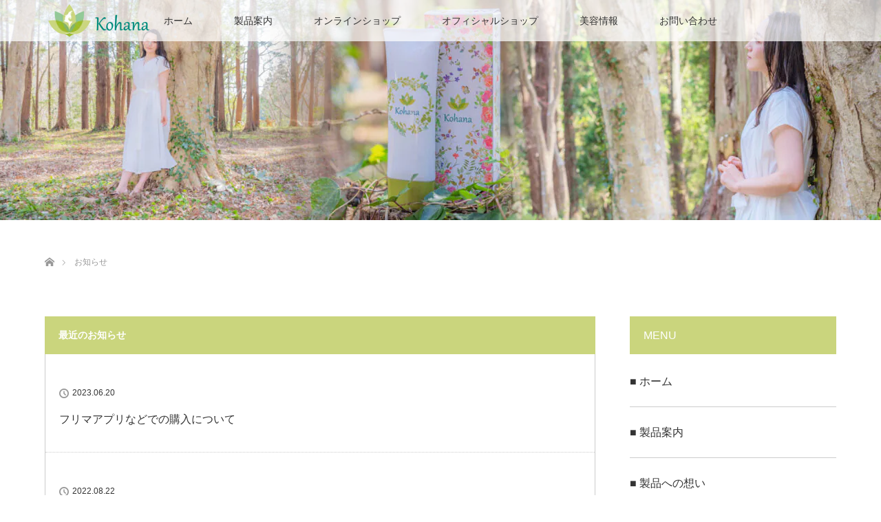

--- FILE ---
content_type: text/html; charset=UTF-8
request_url: https://kohana-cosmetics.jp/news/
body_size: 12630
content:
<!DOCTYPE html>
<html class="pc" dir="ltr" lang="ja" prefix="og: https://ogp.me/ns#">
<head>
<meta name="google-site-verification" content="rmM7eUVEgW_JItNRBh0pUt4bvM51uQbwoVSdC2AaB4U" />
<meta charset="UTF-8">
<!--[if IE]><meta http-equiv="X-UA-Compatible" content="IE=edge"><![endif]-->
<meta name="viewport" content="width=device-width">

<meta name="description" content="高濃度の高級美容成分が35種類配合されたKohana(コハナ) オールインワンジェルクリームは、化粧水・美容液・乳液・クリーム・マスク・化粧下地の6つの役割を担い、美白・艶肌・透明感・しわ・たるみ・保湿・肌再生にアプローチ可能なスキンケア化粧品です。">
<link rel="pingback" href="https://kohana-cosmetics.jp/xmlrpc.php">

		<!-- All in One SEO 4.9.3 - aioseo.com -->
		<title>お知らせ | Kohana(コハナ) オールインワンジェルクリーム│スキンケア化粧品</title>
	<meta name="robots" content="noindex, max-image-preview:large" />
	<meta name="keywords" content="kohana,オールインワン,化粧品,スキンケア,ジェルクリーム,コハナ" />
	<link rel="canonical" href="https://kohana-cosmetics.jp/news/" />
	<meta name="generator" content="All in One SEO (AIOSEO) 4.9.3" />
		<meta property="og:locale" content="ja_JP" />
		<meta property="og:site_name" content="Kohana オールインワンジェルクリーム" />
		<meta property="og:type" content="website" />
		<meta property="og:title" content="お知らせ | Kohana(コハナ) オールインワンジェルクリーム│スキンケア化粧品" />
		<meta property="og:url" content="https://kohana-cosmetics.jp/news/" />
		<meta property="fb:app_id" content="2476525826010877" />
		<meta property="fb:admins" content="113429403696229" />
		<meta property="og:image" content="https://kohana-cosmetics.jp/wp-content/uploads/2021/12/kohana_header_font_20210423.jpg" />
		<meta property="og:image:secure_url" content="https://kohana-cosmetics.jp/wp-content/uploads/2021/12/kohana_header_font_20210423.jpg" />
		<meta name="twitter:card" content="summary_large_image" />
		<meta name="twitter:site" content="@kohana_cosme" />
		<meta name="twitter:title" content="お知らせ | Kohana(コハナ) オールインワンジェルクリーム│スキンケア化粧品" />
		<meta name="twitter:image" content="https://kohana-cosmetics.jp/wp-content/uploads/2021/12/kohana_header_font_20210423.jpg" />
		<script type="application/ld+json" class="aioseo-schema">
			{"@context":"https:\/\/schema.org","@graph":[{"@type":"BreadcrumbList","@id":"https:\/\/kohana-cosmetics.jp\/news\/#breadcrumblist","itemListElement":[{"@type":"ListItem","@id":"https:\/\/kohana-cosmetics.jp#listItem","position":1,"name":"\u30db\u30fc\u30e0","item":"https:\/\/kohana-cosmetics.jp","nextItem":{"@type":"ListItem","@id":"https:\/\/kohana-cosmetics.jp\/news\/#listItem","name":"\u4ee5\u4e0b\u306e\u305f\u3081\u306e\u30a2\u30fc\u30ab\u30a4\u30d6 %"}},{"@type":"ListItem","@id":"https:\/\/kohana-cosmetics.jp\/news\/#listItem","position":2,"name":"\u4ee5\u4e0b\u306e\u305f\u3081\u306e\u30a2\u30fc\u30ab\u30a4\u30d6 %","previousItem":{"@type":"ListItem","@id":"https:\/\/kohana-cosmetics.jp#listItem","name":"\u30db\u30fc\u30e0"}}]},{"@type":"CollectionPage","@id":"https:\/\/kohana-cosmetics.jp\/news\/#collectionpage","url":"https:\/\/kohana-cosmetics.jp\/news\/","name":"\u304a\u77e5\u3089\u305b | Kohana(\u30b3\u30cf\u30ca) \u30aa\u30fc\u30eb\u30a4\u30f3\u30ef\u30f3\u30b8\u30a7\u30eb\u30af\u30ea\u30fc\u30e0\u2502\u30b9\u30ad\u30f3\u30b1\u30a2\u5316\u7ca7\u54c1","inLanguage":"ja","isPartOf":{"@id":"https:\/\/kohana-cosmetics.jp\/#website"},"breadcrumb":{"@id":"https:\/\/kohana-cosmetics.jp\/news\/#breadcrumblist"}},{"@type":"Organization","@id":"https:\/\/kohana-cosmetics.jp\/#organization","name":"Kohana(\u30b3\u30cf\u30ca) \u30aa\u30fc\u30eb\u30a4\u30f3\u30ef\u30f3\u30b8\u30a7\u30eb\u30af\u30ea\u30fc\u30e0\u2502\u30b9\u30ad\u30f3\u30b1\u30a2\u5316\u7ca7\u54c1","description":"\u9ad8\u6fc3\u5ea6\u306e\u9ad8\u7d1a\u7f8e\u5bb9\u6210\u5206\u304c35\u7a2e\u985e\u914d\u5408\u3055\u308c\u305fKohana(\u30b3\u30cf\u30ca) \u30aa\u30fc\u30eb\u30a4\u30f3\u30ef\u30f3\u30b8\u30a7\u30eb\u30af\u30ea\u30fc\u30e0\u306f\u3001\u5316\u7ca7\u6c34\u30fb\u7f8e\u5bb9\u6db2\u30fb\u4e73\u6db2\u30fb\u30af\u30ea\u30fc\u30e0\u30fb\u30de\u30b9\u30af\u30fb\u5316\u7ca7\u4e0b\u5730\u306e6\u3064\u306e\u5f79\u5272\u3092\u62c5\u3044\u3001\u7f8e\u767d\u30fb\u8276\u808c\u30fb\u900f\u660e\u611f\u30fb\u3057\u308f\u30fb\u305f\u308b\u307f\u30fb\u4fdd\u6e7f\u30fb\u808c\u518d\u751f\u306b\u30a2\u30d7\u30ed\u30fc\u30c1\u53ef\u80fd\u306a\u30b9\u30ad\u30f3\u30b1\u30a2\u5316\u7ca7\u54c1\u3067\u3059\u3002","url":"https:\/\/kohana-cosmetics.jp\/","sameAs":["https:\/\/www.facebook.com\/kohana.cosmetics\/","https:\/\/twitter.com\/kohana_cosme"]},{"@type":"WebSite","@id":"https:\/\/kohana-cosmetics.jp\/#website","url":"https:\/\/kohana-cosmetics.jp\/","name":"Kohana(\u30b3\u30cf\u30ca) \u30aa\u30fc\u30eb\u30a4\u30f3\u30ef\u30f3\u30b8\u30a7\u30eb\u30af\u30ea\u30fc\u30e0\u2502\u30b9\u30ad\u30f3\u30b1\u30a2\u5316\u7ca7\u54c1","description":"\u9ad8\u6fc3\u5ea6\u306e\u9ad8\u7d1a\u7f8e\u5bb9\u6210\u5206\u304c35\u7a2e\u985e\u914d\u5408\u3055\u308c\u305fKohana(\u30b3\u30cf\u30ca) \u30aa\u30fc\u30eb\u30a4\u30f3\u30ef\u30f3\u30b8\u30a7\u30eb\u30af\u30ea\u30fc\u30e0\u306f\u3001\u5316\u7ca7\u6c34\u30fb\u7f8e\u5bb9\u6db2\u30fb\u4e73\u6db2\u30fb\u30af\u30ea\u30fc\u30e0\u30fb\u30de\u30b9\u30af\u30fb\u5316\u7ca7\u4e0b\u5730\u306e6\u3064\u306e\u5f79\u5272\u3092\u62c5\u3044\u3001\u7f8e\u767d\u30fb\u8276\u808c\u30fb\u900f\u660e\u611f\u30fb\u3057\u308f\u30fb\u305f\u308b\u307f\u30fb\u4fdd\u6e7f\u30fb\u808c\u518d\u751f\u306b\u30a2\u30d7\u30ed\u30fc\u30c1\u53ef\u80fd\u306a\u30b9\u30ad\u30f3\u30b1\u30a2\u5316\u7ca7\u54c1\u3067\u3059\u3002","inLanguage":"ja","publisher":{"@id":"https:\/\/kohana-cosmetics.jp\/#organization"}}]}
		</script>
		<!-- All in One SEO -->

<link rel='dns-prefetch' href='//yubinbango.github.io' />
<link rel="alternate" type="application/rss+xml" title="Kohana(コハナ) オールインワンジェルクリーム│スキンケア化粧品 &raquo; フィード" href="https://kohana-cosmetics.jp/feed/" />
<link rel="alternate" type="application/rss+xml" title="Kohana(コハナ) オールインワンジェルクリーム│スキンケア化粧品 &raquo; コメントフィード" href="https://kohana-cosmetics.jp/comments/feed/" />
<link rel="alternate" type="application/rss+xml" title="Kohana(コハナ) オールインワンジェルクリーム│スキンケア化粧品 &raquo; お知らせ フィード" href="https://kohana-cosmetics.jp/news/feed/" />



<link rel='stylesheet' id='style-css'  href='https://kohana-cosmetics.jp/wp-content/themes/lotus_tcd039_child/style.css?ver=3.1' type='text/css' media='all' />
<link rel='stylesheet' id='wp-block-library-css'  href='https://kohana-cosmetics.jp/wp-includes/css/dist/block-library/style.min.css?ver=5.9.2' type='text/css' media='all' />
<link rel='stylesheet' id='aioseo/css/src/vue/standalone/blocks/table-of-contents/global.scss-css'  href='https://kohana-cosmetics.jp/wp-content/plugins/all-in-one-seo-pack/dist/Lite/assets/css/table-of-contents/global.e90f6d47.css?ver=4.9.3' type='text/css' media='all' />
<style id='global-styles-inline-css' type='text/css'>
body{--wp--preset--color--black: #000000;--wp--preset--color--cyan-bluish-gray: #abb8c3;--wp--preset--color--white: #ffffff;--wp--preset--color--pale-pink: #f78da7;--wp--preset--color--vivid-red: #cf2e2e;--wp--preset--color--luminous-vivid-orange: #ff6900;--wp--preset--color--luminous-vivid-amber: #fcb900;--wp--preset--color--light-green-cyan: #7bdcb5;--wp--preset--color--vivid-green-cyan: #00d084;--wp--preset--color--pale-cyan-blue: #8ed1fc;--wp--preset--color--vivid-cyan-blue: #0693e3;--wp--preset--color--vivid-purple: #9b51e0;--wp--preset--gradient--vivid-cyan-blue-to-vivid-purple: linear-gradient(135deg,rgba(6,147,227,1) 0%,rgb(155,81,224) 100%);--wp--preset--gradient--light-green-cyan-to-vivid-green-cyan: linear-gradient(135deg,rgb(122,220,180) 0%,rgb(0,208,130) 100%);--wp--preset--gradient--luminous-vivid-amber-to-luminous-vivid-orange: linear-gradient(135deg,rgba(252,185,0,1) 0%,rgba(255,105,0,1) 100%);--wp--preset--gradient--luminous-vivid-orange-to-vivid-red: linear-gradient(135deg,rgba(255,105,0,1) 0%,rgb(207,46,46) 100%);--wp--preset--gradient--very-light-gray-to-cyan-bluish-gray: linear-gradient(135deg,rgb(238,238,238) 0%,rgb(169,184,195) 100%);--wp--preset--gradient--cool-to-warm-spectrum: linear-gradient(135deg,rgb(74,234,220) 0%,rgb(151,120,209) 20%,rgb(207,42,186) 40%,rgb(238,44,130) 60%,rgb(251,105,98) 80%,rgb(254,248,76) 100%);--wp--preset--gradient--blush-light-purple: linear-gradient(135deg,rgb(255,206,236) 0%,rgb(152,150,240) 100%);--wp--preset--gradient--blush-bordeaux: linear-gradient(135deg,rgb(254,205,165) 0%,rgb(254,45,45) 50%,rgb(107,0,62) 100%);--wp--preset--gradient--luminous-dusk: linear-gradient(135deg,rgb(255,203,112) 0%,rgb(199,81,192) 50%,rgb(65,88,208) 100%);--wp--preset--gradient--pale-ocean: linear-gradient(135deg,rgb(255,245,203) 0%,rgb(182,227,212) 50%,rgb(51,167,181) 100%);--wp--preset--gradient--electric-grass: linear-gradient(135deg,rgb(202,248,128) 0%,rgb(113,206,126) 100%);--wp--preset--gradient--midnight: linear-gradient(135deg,rgb(2,3,129) 0%,rgb(40,116,252) 100%);--wp--preset--duotone--dark-grayscale: url('#wp-duotone-dark-grayscale');--wp--preset--duotone--grayscale: url('#wp-duotone-grayscale');--wp--preset--duotone--purple-yellow: url('#wp-duotone-purple-yellow');--wp--preset--duotone--blue-red: url('#wp-duotone-blue-red');--wp--preset--duotone--midnight: url('#wp-duotone-midnight');--wp--preset--duotone--magenta-yellow: url('#wp-duotone-magenta-yellow');--wp--preset--duotone--purple-green: url('#wp-duotone-purple-green');--wp--preset--duotone--blue-orange: url('#wp-duotone-blue-orange');--wp--preset--font-size--small: 13px;--wp--preset--font-size--medium: 20px;--wp--preset--font-size--large: 36px;--wp--preset--font-size--x-large: 42px;}.has-black-color{color: var(--wp--preset--color--black) !important;}.has-cyan-bluish-gray-color{color: var(--wp--preset--color--cyan-bluish-gray) !important;}.has-white-color{color: var(--wp--preset--color--white) !important;}.has-pale-pink-color{color: var(--wp--preset--color--pale-pink) !important;}.has-vivid-red-color{color: var(--wp--preset--color--vivid-red) !important;}.has-luminous-vivid-orange-color{color: var(--wp--preset--color--luminous-vivid-orange) !important;}.has-luminous-vivid-amber-color{color: var(--wp--preset--color--luminous-vivid-amber) !important;}.has-light-green-cyan-color{color: var(--wp--preset--color--light-green-cyan) !important;}.has-vivid-green-cyan-color{color: var(--wp--preset--color--vivid-green-cyan) !important;}.has-pale-cyan-blue-color{color: var(--wp--preset--color--pale-cyan-blue) !important;}.has-vivid-cyan-blue-color{color: var(--wp--preset--color--vivid-cyan-blue) !important;}.has-vivid-purple-color{color: var(--wp--preset--color--vivid-purple) !important;}.has-black-background-color{background-color: var(--wp--preset--color--black) !important;}.has-cyan-bluish-gray-background-color{background-color: var(--wp--preset--color--cyan-bluish-gray) !important;}.has-white-background-color{background-color: var(--wp--preset--color--white) !important;}.has-pale-pink-background-color{background-color: var(--wp--preset--color--pale-pink) !important;}.has-vivid-red-background-color{background-color: var(--wp--preset--color--vivid-red) !important;}.has-luminous-vivid-orange-background-color{background-color: var(--wp--preset--color--luminous-vivid-orange) !important;}.has-luminous-vivid-amber-background-color{background-color: var(--wp--preset--color--luminous-vivid-amber) !important;}.has-light-green-cyan-background-color{background-color: var(--wp--preset--color--light-green-cyan) !important;}.has-vivid-green-cyan-background-color{background-color: var(--wp--preset--color--vivid-green-cyan) !important;}.has-pale-cyan-blue-background-color{background-color: var(--wp--preset--color--pale-cyan-blue) !important;}.has-vivid-cyan-blue-background-color{background-color: var(--wp--preset--color--vivid-cyan-blue) !important;}.has-vivid-purple-background-color{background-color: var(--wp--preset--color--vivid-purple) !important;}.has-black-border-color{border-color: var(--wp--preset--color--black) !important;}.has-cyan-bluish-gray-border-color{border-color: var(--wp--preset--color--cyan-bluish-gray) !important;}.has-white-border-color{border-color: var(--wp--preset--color--white) !important;}.has-pale-pink-border-color{border-color: var(--wp--preset--color--pale-pink) !important;}.has-vivid-red-border-color{border-color: var(--wp--preset--color--vivid-red) !important;}.has-luminous-vivid-orange-border-color{border-color: var(--wp--preset--color--luminous-vivid-orange) !important;}.has-luminous-vivid-amber-border-color{border-color: var(--wp--preset--color--luminous-vivid-amber) !important;}.has-light-green-cyan-border-color{border-color: var(--wp--preset--color--light-green-cyan) !important;}.has-vivid-green-cyan-border-color{border-color: var(--wp--preset--color--vivid-green-cyan) !important;}.has-pale-cyan-blue-border-color{border-color: var(--wp--preset--color--pale-cyan-blue) !important;}.has-vivid-cyan-blue-border-color{border-color: var(--wp--preset--color--vivid-cyan-blue) !important;}.has-vivid-purple-border-color{border-color: var(--wp--preset--color--vivid-purple) !important;}.has-vivid-cyan-blue-to-vivid-purple-gradient-background{background: var(--wp--preset--gradient--vivid-cyan-blue-to-vivid-purple) !important;}.has-light-green-cyan-to-vivid-green-cyan-gradient-background{background: var(--wp--preset--gradient--light-green-cyan-to-vivid-green-cyan) !important;}.has-luminous-vivid-amber-to-luminous-vivid-orange-gradient-background{background: var(--wp--preset--gradient--luminous-vivid-amber-to-luminous-vivid-orange) !important;}.has-luminous-vivid-orange-to-vivid-red-gradient-background{background: var(--wp--preset--gradient--luminous-vivid-orange-to-vivid-red) !important;}.has-very-light-gray-to-cyan-bluish-gray-gradient-background{background: var(--wp--preset--gradient--very-light-gray-to-cyan-bluish-gray) !important;}.has-cool-to-warm-spectrum-gradient-background{background: var(--wp--preset--gradient--cool-to-warm-spectrum) !important;}.has-blush-light-purple-gradient-background{background: var(--wp--preset--gradient--blush-light-purple) !important;}.has-blush-bordeaux-gradient-background{background: var(--wp--preset--gradient--blush-bordeaux) !important;}.has-luminous-dusk-gradient-background{background: var(--wp--preset--gradient--luminous-dusk) !important;}.has-pale-ocean-gradient-background{background: var(--wp--preset--gradient--pale-ocean) !important;}.has-electric-grass-gradient-background{background: var(--wp--preset--gradient--electric-grass) !important;}.has-midnight-gradient-background{background: var(--wp--preset--gradient--midnight) !important;}.has-small-font-size{font-size: var(--wp--preset--font-size--small) !important;}.has-medium-font-size{font-size: var(--wp--preset--font-size--medium) !important;}.has-large-font-size{font-size: var(--wp--preset--font-size--large) !important;}.has-x-large-font-size{font-size: var(--wp--preset--font-size--x-large) !important;}
</style>
<link rel='stylesheet' id='wp-faq-public-style-css'  href='https://kohana-cosmetics.jp/wp-content/plugins/sp-faq/assets/css/wp-faq-public.css?ver=3.9.4' type='text/css' media='all' />
<link rel='stylesheet' id='toc-screen-css'  href='https://kohana-cosmetics.jp/wp-content/plugins/table-of-contents-plus/screen.min.css?ver=2411.1' type='text/css' media='all' />
<style id='toc-screen-inline-css' type='text/css'>
div#toc_container ul li {font-size: 100%;}
</style>
<link rel='stylesheet' id='chld_thm_cfg_parent-css' href='https://kohana-cosmetics.jp/wp-content/cache/asset-cleanup/one/css/item/lotus_tcd039__style-css-v8bc2e447ad0128d8ae2e79cb206828ca01a98cef.css' type='text/css' media='all' />
<style>:root {
  --tcd-font-type1: Arial,"Hiragino Sans","Yu Gothic Medium","Meiryo",sans-serif;
  --tcd-font-type2: "Times New Roman",Times,"Yu Mincho","游明朝","游明朝体","Hiragino Mincho Pro",serif;
  --tcd-font-type3: Palatino,"Yu Kyokasho","游教科書体","UD デジタル 教科書体 N","游明朝","游明朝体","Hiragino Mincho Pro","Meiryo",serif;
  --tcd-font-type-logo: "Noto Sans JP",sans-serif;
}</style>
<script type='text/javascript' src='https://kohana-cosmetics.jp/wp-includes/js/jquery/jquery.min.js?ver=3.6.0' id='jquery-core-js'></script>
<script type='text/javascript' src='https://kohana-cosmetics.jp/wp-includes/js/jquery/jquery-migrate.min.js?ver=3.3.2' id='jquery-migrate-js'></script>
<link rel="https://api.w.org/" href="https://kohana-cosmetics.jp/wp-json/" /><!-- Favicon Rotator -->
<link rel="shortcut icon" href="https://kohana-cosmetics.jp/wp-content/uploads/2020/03/favicon-16x16.png" />
<link rel="apple-touch-icon-precomposed" href="https://kohana-cosmetics.jp/wp-content/uploads/2020/03/favicon.png" />
<!-- End Favicon Rotator -->

<link rel="stylesheet" href="https://kohana-cosmetics.jp/wp-content/themes/lotus_tcd039/css/design-plus.css?ver=3.1">
<link rel="stylesheet" media="screen and (max-width:770px)" href="https://kohana-cosmetics.jp/wp-content/themes/lotus_tcd039/responsive.css?ver=3.1">
<link rel="stylesheet" href="https://kohana-cosmetics.jp/wp-content/cache/asset-cleanup/one/css/item/lotus_tcd039__css__footer-bar-css-v7fe4aac6633e85b6c856d04c93b4200d1cb77629.css">

<script src="https://kohana-cosmetics.jp/wp-content/themes/lotus_tcd039/js/jquery.easing.1.3.js?ver=3.1"></script>
<script src="https://kohana-cosmetics.jp/wp-content/themes/lotus_tcd039/js/jscript.js?ver=3.1"></script>
<script src="https://kohana-cosmetics.jp/wp-content/themes/lotus_tcd039/js/functions.js?ver=3.1"></script>
<script src="https://kohana-cosmetics.jp/wp-content/themes/lotus_tcd039/js/comment.js?ver=3.1"></script>
<script src="https://kohana-cosmetics.jp/wp-content/themes/lotus_tcd039/js/header_fix.js?ver=3.1"></script>

<style type="text/css">
body, input, textarea { font-family: var(--tcd-font-type1); }
.rich_font { font-family: var(--tcd-font-type2); }
.rich_font_logo { font-family: var(--tcd-font-type-logo); font-weight: bold !important;}

body { font-size:15px; }

.pc #header .logo { font-size:21px; }
.mobile #header .logo { font-size:18px; }
.pc #header .desc { font-size:12px; }
#footer_logo .logo { font-size:40px; }
#footer_logo .desc { font-size:12px; }
.pc #header #logo_text_fixed .logo { font-size:21px; }

.index_box_list .image img, #index_blog_list li .image img, #related_post li a.image img, .styled_post_list1 .image img, #recent_news .image img{
  -webkit-transition: all 0.35s ease-in-out; -moz-transition: all 0.35s ease-in-out; transition: all 0.35s ease-in-out;
  -webkit-transform: scale(1); -moz-transform: scale(1); -ms-transform: scale(1); -o-transform: scale(1); transform: scale(1);
  -webkit-backface-visibility:hidden; backface-visibility:hidden;
}
.index_box_list .image a:hover img, #index_blog_list li .image:hover img, #related_post li a.image:hover img, .styled_post_list1 .image:hover img, #recent_news .image:hover img{
 -webkit-transform: scale(1.2); -moz-transform: scale(1.2); -ms-transform: scale(1.2); -o-transform: scale(1.2); transform: scale(1.2);
}

.pc .home #header_top{ background:rgba(255,255,255,1) }
.pc .home #global_menu{ background:rgba(255,255,255,0.7) }
.pc .header_fix #header{ background:rgba(255,255,255,1) }
	.pc .not_home #header{ background:rgba(255,255,255,0.7) }
.pc .not_home.header_fix2 #header{ background:rgba(255,255,255,1) }
.pc #global_menu > ul > li > a{ color:#333333; }

.pc #index_content2 .catchphrase .headline { font-size:34px; }
.pc #index_content2 .catchphrase .desc { font-size:15px; }


.post_content a:not(.q_button), .pc #global_menu > ul > li.active > a, .pc #global_menu li.current-menu-item > a, .pc #global_menu > ul > li > a:hover, #header_logo .logo a:hover, #bread_crumb li.home a:hover:before, #bread_crumb li a:hover,
 .footer_menu li:first-child a, .footer_menu li:only-child a, #previous_next_post a:hover, .color_headline
  { color:#9CBB2B; }

.post_content a:hover:not(.q_button) { color:#cedd95; }
a:hover{ color:#9CBB2B; }

.pc #global_menu ul ul a, #return_top a, .next_page_link a:hover, .page_navi a:hover, .collapse_category_list li a:hover .count, .index_archive_link a:hover, .slick-arrow:hover, #header_logo_index .link:hover,
 #previous_next_page a:hover, .page_navi p.back a:hover, .collapse_category_list li a:hover .count, .mobile #global_menu li a:hover,
  #wp-calendar td a:hover, #wp-calendar #prev a:hover, #wp-calendar #next a:hover, .widget_search #search-btn input:hover, .widget_search #searchsubmit:hover, .side_widget.google_search #searchsubmit:hover,
   #submit_comment:hover, #comment_header ul li a:hover, #comment_header ul li.comment_switch_active a, #comment_header #comment_closed p, #post_pagination a:hover, #post_pagination p, a.menu_button:hover, .mobile .footer_menu a:hover, .mobile #footer_menu_bottom li a:hover
    { background-color:#9CBB2B; }

.pc #global_menu ul ul a:hover, #return_top a:hover
 { background-color:#93C896; }

.side_headline, #footer_address, #recent_news .headline, .page_navi span.current
 { background-color:#CAD57D; }

#index_content1_top
 { background-color:#CAD57D; }

#comment_textarea textarea:focus, #guest_info input:focus, #comment_header ul li a:hover, #comment_header ul li.comment_switch_active a, #comment_header #comment_closed p
 { border-color:#9CBB2B; }

#comment_header ul li.comment_switch_active a:after, #comment_header #comment_closed p:after
 { border-color:#9CBB2B transparent transparent transparent; }

.collapse_category_list li a:before
 { border-color: transparent transparent transparent #9CBB2B; }


  #site_loader_spinner { border:4px solid rgba(156,187,43,0.2); border-top-color:#9CBB2B; }


</style>


<script type="text/javascript">
jQuery(document).ready(function($){
  $('a')
    .not('a[href*="#"], a[href^="tel"], [href^="javascript:void(0);"], a[target="_blank"]')
    .on('click', function(e){
      // ⌘キー、Ctrlキー、Shiftキー、ホイールクリックはデフォルト動作を許可
      if (e.metaKey || e.ctrlKey || e.shiftKey || e.which === 2) {
        return;
      }

      var pass = $(this).attr("href");
      $('body').fadeOut();
      setTimeout(function(){
        location.href = pass;
      }, 300);
      return false;
    });
});
</script>


		<style type="text/css" id="wp-custom-css">
			/* FAQ タイトルフォントサイズ */
.faq-title h4 {
    font-size: 16px !important;
}

/* マウスオーバー画像リンク明るく */
a:hover img{
opacity:0.8;
filter:alpha(opacity=80);
-ms-filter: "alpha( opacity=80 )";
}

@media screen and (max-width:782px) {
	#index_news_headline_top { 
		font-size:19px !important; 
	}
	#index_blog_headline { 
		font-size:19px !important; 
	}
	
}
.footer_menu li:first-child a, .footer_menu li:only-child a{
		font-size: 12px !important;
}
@media screen and (min-width:782px) {
	.footer_menu{
		width:16%;
	}
}
/* お問い合わせフォームカスタマイズ */
input[type="text"],
input[type="password"],
input[type="datetime"],
input[type="date"],
input[type="month"],
input[type="time"],
input[type="week"],
input[type="number"],
input[type="email"],
input[type="url"],
input[type="search"],
input[type="tel"],
input[type="color"],
select,
textarea,
.field {
  display: block;
  width: 100%;
  height: 45px;
  margin-bottom: 0;
  padding: 0 12px;
  border: 0;
  border-radius: 3px;
  background-color: #eff1f5;
  box-shadow: none;
  color: #5c6b80;
  font-size: 1em;
  vertical-align: middle;
  line-height: 45px;
  transition: background-color 0.24s ease-in-out;
}
textarea {
  max-width: 100%;
  min-height: 120px;
  line-height: 1.5em;
  padding: 0.5em;
  overflow: auto;
}
@media(max-width:500px) {
    .inquiry td,
    .inquiry th {
        display: block !important;
        width: 100% !important;
        border-top: none !important;
        -webkit-box-sizing: border-box !important;
        -moz-box-sizing: border-box !important;
        box-sizing: border-box !important
    }
    .inquiry tr:first-child th {
        border-top: 1px solid #d7d7d7 !important
    }
    .inquiry .any,
    .inquiry .haveto {
        font-size: 10px
    }
}
.inquiry th {
    text-align: left;
    font-size: 14px;
    color: #444;
    padding-right: 5px;
    width: 30%;
    background: #f7f7f7;
    border: solid 1px #d7d7d7
}
.inquiry td {
    font-size: 13px;
    border: solid 1px #d7d7d7
}
.entry-content .inquiry tr,
.entry-content table {
    border: solid 1px #d7d7d7
}
.haveto {
    font-size: 7px;
    padding: 5px;
    background: #ff9393;
    color: #fff;
    border-radius: 2px;
    margin-right: 5px;
    position: relative;
    bottom: 1px
}
.any {
    font-size: 7px;
    padding: 5px;
    background: #93c9ff;
    color: #fff;
    border-radius: 2px;
    margin-right: 5px;
    position: relative;
    bottom: 1px
}
.verticallist .wpcf7-list-item {
    display: block
}
#formbtn {
    display: block;
    padding: 15px;
    width: 350px;
    background: #ffaa56;
    color: #fff;
    font-size: 18px;
    font-weight: 700;
    border-radius: 2px;
    margin: 25px auto 0
}
#formbtn:hover {
    background: #fff;
    color: #ffaa56;
    border: 2px solid #ffaa56
}
th {
    font-weight: 700;
    text-transform: uppercase;
    padding: 13px
}
td {
    border-top: 1px solid #ededed;
    padding: 12px
}
input,
select,
textarea {
    border: 1px solid #dfdfdf;
    letter-spacing: 1px;
    margin: 0;
    max-width: 100%;
    resize: none
}

/* テーブル */
.tableSample {
width: 100%;
border-collapse: collapse;
}

.tableSample th,td {
padding: 10px 15px;
border: 1px solid #ddd;
}

.tableSample th {
background: #f4f4f4;
width: 15%;
text-align: left;
}

@media only screen and (max-width:479px) {
.tableSample th,td {
width: auto;
display: block;
border-top: none;
}
.tableSample tr:first-child {
border-top: 1px solid #d5d5d5;
}
}		</style>
		<noscript><style id="rocket-lazyload-nojs-css">.rll-youtube-player, [data-lazy-src]{display:none !important;}</style></noscript><script  type='text/javascript' id="wpacu-preload-async-css-fallback">
/*! LoadCSS. [c]2020 Filament Group, Inc. MIT License */
/* This file is meant as a standalone workflow for
- testing support for link[rel=preload]
- enabling async CSS loading in browsers that do not support rel=preload
- applying rel preload css once loaded, whether supported or not.
*/
(function(w){"use strict";var wpacuLoadCSS=function(href,before,media,attributes){var doc=w.document;var ss=doc.createElement('link');var ref;if(before){ref=before}else{var refs=(doc.body||doc.getElementsByTagName('head')[0]).childNodes;ref=refs[refs.length-1]}
var sheets=doc.styleSheets;if(attributes){for(var attributeName in attributes){if(attributes.hasOwnProperty(attributeName)){ss.setAttribute(attributeName,attributes[attributeName])}}}
ss.rel="stylesheet";ss.href=href;ss.media="only x";function ready(cb){if(doc.body){return cb()}
setTimeout(function(){ready(cb)})}
ready(function(){ref.parentNode.insertBefore(ss,(before?ref:ref.nextSibling))});var onwpaculoadcssdefined=function(cb){var resolvedHref=ss.href;var i=sheets.length;while(i--){if(sheets[i].href===resolvedHref){return cb()}}
setTimeout(function(){onwpaculoadcssdefined(cb)})};function wpacuLoadCB(){if(ss.addEventListener){ss.removeEventListener("load",wpacuLoadCB)}
ss.media=media||"all"}
if(ss.addEventListener){ss.addEventListener("load",wpacuLoadCB)}
ss.onwpaculoadcssdefined=onwpaculoadcssdefined;onwpaculoadcssdefined(wpacuLoadCB);return ss};if(typeof exports!=="undefined"){exports.wpacuLoadCSS=wpacuLoadCSS}else{w.wpacuLoadCSS=wpacuLoadCSS}}(typeof global!=="undefined"?global:this))
</script></head>
<body id="body" class="archive post-type-archive post-type-archive-news wp-embed-responsive mobile_header_fix not_home fix_top">

<div id="site_loader_overlay">
 <div id="site_loader_spinner"></div>
</div>

 <div id="header">
  <div id="header_top">
   <div id="header_logo">
    <div id="logo_image">
 <div class="logo">
  <a href="https://kohana-cosmetics.jp/" title="Kohana(コハナ) オールインワンジェルクリーム│スキンケア化粧品" data-label="Kohana(コハナ) オールインワンジェルクリーム│スキンケア化粧品"><img class="h_logo" src="data:image/svg+xml,%3Csvg%20xmlns='http://www.w3.org/2000/svg'%20viewBox='0%200%200%200'%3E%3C/svg%3E" alt="Kohana(コハナ) オールインワンジェルクリーム│スキンケア化粧品" title="Kohana(コハナ) オールインワンジェルクリーム│スキンケア化粧品" data-lazy-src="https://kohana-cosmetics.jp/wp-content/uploads/2020/03/logo-tate.png?1769900923" /><noscript><img class="h_logo" src="https://kohana-cosmetics.jp/wp-content/uploads/2020/03/logo-tate.png?1769900923" alt="Kohana(コハナ) オールインワンジェルクリーム│スキンケア化粧品" title="Kohana(コハナ) オールインワンジェルクリーム│スキンケア化粧品" /></noscript></a>
 </div>
</div>
   </div>
  </div><!-- END #header_top -->
    <div id="header_bottom">
   <a href="#" class="menu_button"><span>menu</span></a>
   <div id="logo_image_fixed">
 <p class="logo"><a href="https://kohana-cosmetics.jp/" title="Kohana(コハナ) オールインワンジェルクリーム│スキンケア化粧品"><img class="s_logo" src="data:image/svg+xml,%3Csvg%20xmlns='http://www.w3.org/2000/svg'%20viewBox='0%200%200%200'%3E%3C/svg%3E" alt="Kohana(コハナ) オールインワンジェルクリーム│スキンケア化粧品" title="Kohana(コハナ) オールインワンジェルクリーム│スキンケア化粧品" data-lazy-src="https://kohana-cosmetics.jp/wp-content/uploads/2020/03/logo-yoko.png?1769900923" /><noscript><img class="s_logo" src="https://kohana-cosmetics.jp/wp-content/uploads/2020/03/logo-yoko.png?1769900923" alt="Kohana(コハナ) オールインワンジェルクリーム│スキンケア化粧品" title="Kohana(コハナ) オールインワンジェルクリーム│スキンケア化粧品" /></noscript></a></p>
</div>
   <div id="global_menu">
    <ul id="menu-%e3%82%b0%e3%83%ad%e3%83%bc%e3%83%90%e3%83%ab%e3%83%a1%e3%83%8b%e3%83%a5%e3%83%bc" class="menu"><li id="menu-item-56" class="menu-item menu-item-type-custom menu-item-object-custom menu-item-home menu-item-56"><a href="https://kohana-cosmetics.jp/">ホーム</a></li>
<li id="menu-item-57" class="menu-item menu-item-type-post_type menu-item-object-page menu-item-has-children menu-item-57"><a href="https://kohana-cosmetics.jp/product/">製品案内</a>
<ul class="sub-menu">
	<li id="menu-item-204" class="menu-item menu-item-type-post_type menu-item-object-page menu-item-204"><a href="https://kohana-cosmetics.jp/message/">製品への想い</a></li>
	<li id="menu-item-519" class="menu-item menu-item-type-post_type menu-item-object-page menu-item-519"><a href="https://kohana-cosmetics.jp/instructions/">正しい製品のご使用方法</a></li>
	<li id="menu-item-64" class="menu-item menu-item-type-post_type menu-item-object-page menu-item-64"><a href="https://kohana-cosmetics.jp/company/">企業情報</a></li>
</ul>
</li>
<li id="menu-item-59" class="menu-item menu-item-type-post_type menu-item-object-page menu-item-has-children menu-item-59"><a target="_blank" rel="noopener" href="https://kohana-cosmetics.jp/onlineshop/">オンラインショップ</a>
<ul class="sub-menu">
	<li id="menu-item-502" class="menu-item menu-item-type-post_type menu-item-object-page menu-item-502"><a href="https://kohana-cosmetics.jp/guide/">ご利用ガイド</a></li>
	<li id="menu-item-121" class="menu-item menu-item-type-post_type menu-item-object-page menu-item-121"><a href="https://kohana-cosmetics.jp/tokushoho/">特定商取引法に関する表記</a></li>
</ul>
</li>
<li id="menu-item-58" class="menu-item menu-item-type-post_type menu-item-object-page menu-item-has-children menu-item-58"><a href="https://kohana-cosmetics.jp/officialshop/">オフィシャルショップ</a>
<ul class="sub-menu">
	<li id="menu-item-263" class="menu-item menu-item-type-post_type menu-item-object-page menu-item-263"><a href="https://kohana-cosmetics.jp/recruitment/">販売パートナー募集のご案内</a></li>
</ul>
</li>
<li id="menu-item-266" class="menu-item menu-item-type-post_type menu-item-object-page current_page_parent menu-item-266"><a href="https://kohana-cosmetics.jp/beauty-information/">美容情報</a></li>
<li id="menu-item-55" class="menu-item menu-item-type-post_type menu-item-object-page menu-item-has-children menu-item-55"><a href="https://kohana-cosmetics.jp/contact/">お問い合わせ</a>
<ul class="sub-menu">
	<li id="menu-item-543" class="menu-item menu-item-type-post_type menu-item-object-page menu-item-543"><a href="https://kohana-cosmetics.jp/faq/">よくあるご質問</a></li>
	<li id="menu-item-157" class="menu-item menu-item-type-post_type menu-item-object-page menu-item-157"><a href="https://kohana-cosmetics.jp/terms/">ご利用規約</a></li>
	<li id="menu-item-141" class="menu-item menu-item-type-post_type menu-item-object-page menu-item-141"><a href="https://kohana-cosmetics.jp/privacy-policy/">プライバシーポリシー</a></li>
	<li id="menu-item-65" class="menu-item menu-item-type-post_type menu-item-object-page menu-item-65"><a href="https://kohana-cosmetics.jp/sitemap/">サイトマップ</a></li>
</ul>
</li>
</ul>   </div>
  </div><!-- END #header_bottom -->
   </div><!-- END #header -->






<div id="main_contents" class="clearfix"><div id="header_image">
 <div class="image"><img src="data:image/svg+xml,%3Csvg%20xmlns='http://www.w3.org/2000/svg'%20viewBox='0%200%200%200'%3E%3C/svg%3E" title="" alt="" data-lazy-src="https://kohana-cosmetics.jp/wp-content/uploads/2021/04/1280_320_2bai_2-1280x320.jpg" /><noscript><img src="https://kohana-cosmetics.jp/wp-content/uploads/2021/04/1280_320_2bai_2-1280x320.jpg" title="" alt="" /></noscript></div>
 <div class="caption" style="text-shadow:6px 6px 6px #4B4B4B; color:#FFFFFF; ">
  <h1 class="title rich_font" style="font-size:40px;">お知らせ</h1>
 </div>
</div>

<div id="bread_crumb">

<ul class="clearfix" itemscope itemtype="https://schema.org/BreadcrumbList">
 <li itemprop="itemListElement" itemscope itemtype="https://schema.org/ListItem" class="home"><a itemprop="item" href="https://kohana-cosmetics.jp/"><span itemprop="name">ホーム</span></a><meta itemprop="position" content="1" /></li>

 <li itemprop="itemListElement" itemscope itemtype="https://schema.org/ListItem" class="last"><span itemprop="name">お知らせ</span><meta itemprop="position" content="2" /></li>

</ul>
</div>

<div id="main_col" class="clearfix">

<div id="left_col">

  <div id="recent_news">
  <h2 class="headline"><span>最近のお知らせ</span></h2>
  <ol class="clearfix">
      <li class="clearfix no_image">
        <div class="content">
     <p class="date">2023.06.20</p>     <h3 class="title"><a href="https://kohana-cosmetics.jp/news/fleamarketapp/">フリマアプリなどでの購入について</a></h3>
    </div>
   </li>
      <li class="clearfix no_image">
        <div class="content">
     <p class="date">2022.08.22</p>     <h3 class="title"><a href="https://kohana-cosmetics.jp/news/pacewohenkoushimashita/">美容情報を更新ペースを変更しました</a></h3>
    </div>
   </li>
      <li class="clearfix no_image">
        <div class="content">
     <p class="date">2021.12.13</p>     <h3 class="title"><a href="https://kohana-cosmetics.jp/news/biyoujyouhouwokoushin/">美容情報を月6回ペースで更新しております</a></h3>
    </div>
   </li>
      <li class="clearfix no_image">
        <div class="content">
     <p class="date">2021.03.26</p>     <h3 class="title"><a href="https://kohana-cosmetics.jp/news/pvwokoukai/">プロモーションビデオを公開しました</a></h3>
    </div>
   </li>
      <li class="clearfix no_image">
        <div class="content">
     <p class="date">2020.05.22</p>     <h3 class="title"><a href="https://kohana-cosmetics.jp/news/instagrampagewokoukai/">Instagramページを公開しました</a></h3>
    </div>
   </li>
      <li class="clearfix no_image">
        <div class="content">
     <p class="date">2020.05.20</p>     <h3 class="title"><a href="https://kohana-cosmetics.jp/news/snspagewokaisetsu/">各種SNSページを開設しました</a></h3>
    </div>
   </li>
      <li class="clearfix no_image">
        <div class="content">
     <p class="date">2020.05.5</p>     <h3 class="title"><a href="https://kohana-cosmetics.jp/news/hanbaipartnerbosyuuannaipagewokoukai/">販売パートナー募集案内ページを公開しました</a></h3>
    </div>
   </li>
      <li class="clearfix no_image">
        <div class="content">
     <p class="date">2020.04.7</p>     <h3 class="title"><a href="https://kohana-cosmetics.jp/news/sitemappagewokoukai/">サイトマップページを公開しました</a></h3>
    </div>
   </li>
      <li class="clearfix no_image">
        <div class="content">
     <p class="date">2020.04.5</p>     <h3 class="title"><a href="https://kohana-cosmetics.jp/news/privacypolicypagewokoukai/">プライバシーポリシーページを公開しました</a></h3>
    </div>
   </li>
      <li class="clearfix no_image">
        <div class="content">
     <p class="date">2020.04.5</p>     <h3 class="title"><a href="https://kohana-cosmetics.jp/news/goriyoukiyakupagewokoukai/">ご利用規約ページを公開しました</a></h3>
    </div>
   </li>
      <li class="clearfix no_image">
        <div class="content">
     <p class="date">2020.04.4</p>     <h3 class="title"><a href="https://kohana-cosmetics.jp/news/officialshoppagewokoukai/">オフィシャルショップページを公開しました</a></h3>
    </div>
   </li>
      <li class="clearfix no_image">
        <div class="content">
     <p class="date">2020.04.4</p>     <h3 class="title"><a href="https://kohana-cosmetics.jp/news/tokusyouhouwokoukai/">特定商取引法に関する表記ページを公開しました</a></h3>
    </div>
   </li>
      <li class="clearfix no_image">
        <div class="content">
     <p class="date">2020.04.3</p>     <h3 class="title"><a href="https://kohana-cosmetics.jp/news/kigyoujyouhoupagewokoukai/">企業情報ページを公開しました</a></h3>
    </div>
   </li>
      <li class="clearfix no_image">
        <div class="content">
     <p class="date">2020.04.3</p>     <h3 class="title"><a href="https://kohana-cosmetics.jp/news/otoiawasepagewokoukai/">お問い合わせページを公開しました</a></h3>
    </div>
   </li>
      <li class="clearfix no_image">
        <div class="content">
     <p class="date">2020.04.2</p>     <h3 class="title"><a href="https://kohana-cosmetics.jp/news/onlineshopwokoukai/">オンラインショップページを公開しました</a></h3>
    </div>
   </li>
      <li class="clearfix no_image">
        <div class="content">
     <p class="date">2020.04.2</p>     <h3 class="title"><a href="https://kohana-cosmetics.jp/news/seihinhenoomoipagewokoukai/">製品への想いページを公開しました</a></h3>
    </div>
   </li>
      <li class="clearfix no_image">
        <div class="content">
     <p class="date">2020.04.1</p>     <h3 class="title"><a href="https://kohana-cosmetics.jp/news/seihinannaipagewokoukai/">製品案内ページを公開しました</a></h3>
    </div>
   </li>
      <li class="clearfix no_image">
        <div class="content">
     <p class="date">2020.03.29</p>     <h3 class="title"><a href="https://kohana-cosmetics.jp/news/officialsitewokoukai/">オフィシャルサイトを公開しました</a></h3>
    </div>
   </li>
     </ol>
 </div><!-- END #recent_news -->
 
 <div class="page_navi clearfix">
<p class="back"><a href="https://kohana-cosmetics.jp/">トップページに戻る</a></p>
</div>

</div><!-- END #left_col -->


  <div id="side_col">
  <div class="widget_text side_widget clearfix widget_custom_html" id="custom_html-30">
<div class="side_headline"><span>MENU</span></div><div class="textwidget custom-html-widget"><a href="https://kohana-cosmetics.jp/">■ ホーム</a>
<hr>
<a href="https://kohana-cosmetics.jp/product/">■ 製品案内</a>
<hr>
<a href="https://kohana-cosmetics.jp/message/">■ 製品への想い</a>
<hr>
<a href="https://kohana-cosmetics.jp/instructions/">■ 正しい製品のご使用方法</a>
<hr>
<a href="https://kohana-cosmetics.jp/company/">■ 企業情報</a>
<hr>
<a href="https://kohana-cosmetics.jp/onlineshop/" target="_blank" rel="noopener">■ オンラインショップ</a>
<hr>
<a href="https://kohana-cosmetics.jp/guide/">■ ご利用ガイド</a>
<hr>
<a href="https://kohana-cosmetics.jp/tokushoho/">■ 特定商取引法に関する表記</a>
<hr>
<a href="https://kohana-cosmetics.jp/officialshop/">■ オフィシャルショップ</a>
<hr>
<a href="https://kohana-cosmetics.jp/recruitment/">■ 販売パートナー募集のご案内</a>
<hr>
<a href="https://kohana-cosmetics.jp/beauty-information/">■ 美容情報</a>
<hr>
<a href="https://kohana-cosmetics.jp/instagram/">■ Instagram</a>
<hr>
<a href="https://kohana-cosmetics.jp/contact/">■ お問い合わせ</a>
<hr>
<a href="https://kohana-cosmetics.jp/faq/">■ よくあるご質問</a>
<hr>
<a href="https://kohana-cosmetics.jp/terms/">■ ご利用規約</a>
<hr>
<a href="https://kohana-cosmetics.jp/privacy-policy/">■ プライバシーポリシー</a>
<hr>
<a href="https://kohana-cosmetics.jp/sitemap/">■ サイトマップ</a></div></div>
<div class="widget_text side_widget clearfix widget_custom_html" id="custom_html-18">
<div class="side_headline"><span>製品案内</span></div><div class="textwidget custom-html-widget"><a href="https://kohana-cosmetics.jp/product/"><img src="data:image/svg+xml,%3Csvg%20xmlns='http://www.w3.org/2000/svg'%20viewBox='0%200%200%200'%3E%3C/svg%3E" alt="製品案内│Kohana(コハナ) オールインワンジェルクリーム│スキンケア化粧品" data-lazy-src="https://kohana-cosmetics.jp/wp-content/uploads/2021/03/360_240_2bai_05_2.jpg"><noscript><img src="https://kohana-cosmetics.jp/wp-content/uploads/2021/03/360_240_2bai_05_2.jpg" alt="製品案内│Kohana(コハナ) オールインワンジェルクリーム│スキンケア化粧品"></noscript></a></div></div>
<div class="widget_text side_widget clearfix widget_custom_html" id="custom_html-19">
<div class="side_headline"><span>オンラインショップ</span></div><div class="textwidget custom-html-widget"><a href="https://kohana-cosmetics.jp/onlineshop/" target="_blank" rel="noopener"><img src="data:image/svg+xml,%3Csvg%20xmlns='http://www.w3.org/2000/svg'%20viewBox='0%200%200%200'%3E%3C/svg%3E" alt="オンラインショップ│Kohana(コハナ) オールインワンジェルクリーム│スキンケア化粧品" data-lazy-src="https://kohana-cosmetics.jp/wp-content/uploads/2021/03/360_240_2bai_04_03.jpg"><noscript><img src="https://kohana-cosmetics.jp/wp-content/uploads/2021/03/360_240_2bai_04_03.jpg" alt="オンラインショップ│Kohana(コハナ) オールインワンジェルクリーム│スキンケア化粧品"></noscript></a></div></div>
<div class="widget_text side_widget clearfix widget_custom_html" id="custom_html-20">
<div class="side_headline"><span>オフィシャルショップ</span></div><div class="textwidget custom-html-widget"><a href="https://kohana-cosmetics.jp/officialshop/"><img src="data:image/svg+xml,%3Csvg%20xmlns='http://www.w3.org/2000/svg'%20viewBox='0%200%200%200'%3E%3C/svg%3E" alt="オフィシャルショップ│Kohana(コハナ) オールインワンジェルクリーム│スキンケア化粧品" data-lazy-src="https://kohana-cosmetics.jp/wp-content/uploads/2021/03/360_240_2bai_04_2.jpg"><noscript><img src="https://kohana-cosmetics.jp/wp-content/uploads/2021/03/360_240_2bai_04_2.jpg" alt="オフィシャルショップ│Kohana(コハナ) オールインワンジェルクリーム│スキンケア化粧品"></noscript></a></div></div>
<div class="widget_text side_widget clearfix widget_custom_html" id="custom_html-36">
<div class="side_headline"><span>美容情報サイト Beauty Web</span></div><div class="textwidget custom-html-widget"><a href="https://beauty-web.com/" title="美容情報サイト Beauty Web" target="_blank" rel="noopener"><img src="data:image/svg+xml,%3Csvg%20xmlns='http://www.w3.org/2000/svg'%20viewBox='0%200%20100%200'%3E%3C/svg%3E" width="100%" alt="美容情報サイト Beauty Web" data-lazy-src="https://kohana-cosmetics.jp/wp-content/uploads/2022/06/662872b1b6e6668d34f371b766e48ed9.jpg"><noscript><img src="https://kohana-cosmetics.jp/wp-content/uploads/2022/06/662872b1b6e6668d34f371b766e48ed9.jpg" width="100%" alt="美容情報サイト Beauty Web"></noscript></a></div></div>
 </div>
 

</div><!-- END #main_col -->


 </div><!-- END #main_contents -->

<div id="footer_wrapper">
 <div id="footer_top">
  <div id="footer_top_inner">

   <!-- footer logo -->
   <div id="footer_logo">
    <div class="logo_area">
 <p class="logo"><a class="rich_font_logo" href="https://kohana-cosmetics.jp/" title="Kohana(コハナ) オールインワンジェルクリーム│スキンケア化粧品"><img class="f_logo" src="data:image/svg+xml,%3Csvg%20xmlns='http://www.w3.org/2000/svg'%20viewBox='0%200%200%200'%3E%3C/svg%3E" alt="Kohana(コハナ) オールインワンジェルクリーム│スキンケア化粧品" title="Kohana(コハナ) オールインワンジェルクリーム│スキンケア化粧品" data-lazy-src="https://kohana-cosmetics.jp/wp-content/uploads/2020/03/logo-tate.png?1769900923" /><noscript><img class="f_logo" src="https://kohana-cosmetics.jp/wp-content/uploads/2020/03/logo-tate.png?1769900923" alt="Kohana(コハナ) オールインワンジェルクリーム│スキンケア化粧品" title="Kohana(コハナ) オールインワンジェルクリーム│スキンケア化粧品" /></noscript></a></p>
</div>
   </div>



   <!-- footer menu -->
      <div id="footer_menu" class="clearfix">
        <div id="footer-menu1" class="footer_menu clearfix">
     <ul id="menu-%e3%83%95%e3%83%83%e3%82%bf%e3%83%bc%e3%83%a1%e3%83%8b%e3%83%a5%e3%83%bc1%e5%88%97%e7%9b%ae" class="menu"><li id="menu-item-66" class="menu-item menu-item-type-custom menu-item-object-custom menu-item-home menu-item-66"><a href="https://kohana-cosmetics.jp/">ホーム</a></li>
</ul>    </div>
            <div id="footer-menu2" class="footer_menu clearfix">
     <ul id="menu-%e3%83%95%e3%83%83%e3%82%bf%e3%83%bc%e3%83%a1%e3%83%8b%e3%83%a5%e3%83%bc2%e5%88%97%e7%9b%ae" class="menu"><li id="menu-item-67" class="menu-item menu-item-type-post_type menu-item-object-page menu-item-67"><a href="https://kohana-cosmetics.jp/product/">製品案内</a></li>
<li id="menu-item-203" class="menu-item menu-item-type-post_type menu-item-object-page menu-item-203"><a href="https://kohana-cosmetics.jp/message/">製品への想い</a></li>
<li id="menu-item-520" class="menu-item menu-item-type-post_type menu-item-object-page menu-item-520"><a href="https://kohana-cosmetics.jp/instructions/">正しい製品のご使用方法</a></li>
<li id="menu-item-570" class="menu-item menu-item-type-post_type menu-item-object-page menu-item-570"><a href="https://kohana-cosmetics.jp/company/">企業情報</a></li>
</ul>    </div>
            <div id="footer-menu3" class="footer_menu clearfix">
     <ul id="menu-%e3%83%95%e3%83%83%e3%82%bf%e3%83%bc%e3%83%a1%e3%83%8b%e3%83%a5%e3%83%bc3%e5%88%97%e7%9b%ae" class="menu"><li id="menu-item-68" class="menu-item menu-item-type-post_type menu-item-object-page menu-item-68"><a target="_blank" rel="noopener" href="https://kohana-cosmetics.jp/onlineshop/">オンラインショップ</a></li>
<li id="menu-item-503" class="menu-item menu-item-type-post_type menu-item-object-page menu-item-503"><a href="https://kohana-cosmetics.jp/guide/">ご利用ガイド</a></li>
<li id="menu-item-122" class="menu-item menu-item-type-post_type menu-item-object-page menu-item-122"><a href="https://kohana-cosmetics.jp/tokushoho/">特定商取引法に関する表記</a></li>
</ul>    </div>
            <div id="footer-menu4" class="footer_menu clearfix">
     <ul id="menu-%e3%83%95%e3%83%83%e3%82%bf%e3%83%bc%e3%83%a1%e3%83%8b%e3%83%a5%e3%83%bc4%e5%88%97%e7%9b%ae" class="menu"><li id="menu-item-69" class="menu-item menu-item-type-post_type menu-item-object-page menu-item-69"><a href="https://kohana-cosmetics.jp/officialshop/">オフィシャルショップ</a></li>
<li id="menu-item-265" class="menu-item menu-item-type-post_type menu-item-object-page menu-item-265"><a href="https://kohana-cosmetics.jp/recruitment/">販売パートナー募集のご案内</a></li>
</ul>    </div>
            <div id="footer-menu5" class="footer_menu clearfix">
     <ul id="menu-%e3%83%95%e3%83%83%e3%82%bf%e3%83%bc%e3%83%a1%e3%83%8b%e3%83%a5%e3%83%bc5%e5%88%97%e7%9b%ae" class="menu"><li id="menu-item-267" class="menu-item menu-item-type-post_type menu-item-object-page current_page_parent menu-item-267"><a href="https://kohana-cosmetics.jp/beauty-information/">美容情報</a></li>
</ul>    </div>
            <div id="footer-menu6" class="footer_menu clearfix">
     <ul id="menu-%e3%83%95%e3%83%83%e3%82%bf%e3%83%bc%e3%83%a1%e3%83%8b%e3%83%a5%e3%83%bc6%e5%88%97%e7%9b%ae" class="menu"><li id="menu-item-268" class="menu-item menu-item-type-post_type menu-item-object-page menu-item-268"><a href="https://kohana-cosmetics.jp/contact/">お問い合わせ</a></li>
<li id="menu-item-544" class="menu-item menu-item-type-post_type menu-item-object-page menu-item-544"><a href="https://kohana-cosmetics.jp/faq/">よくあるご質問</a></li>
<li id="menu-item-269" class="menu-item menu-item-type-post_type menu-item-object-page menu-item-269"><a href="https://kohana-cosmetics.jp/terms/">ご利用規約</a></li>
<li id="menu-item-270" class="menu-item menu-item-type-post_type menu-item-object-page menu-item-270"><a href="https://kohana-cosmetics.jp/privacy-policy/">プライバシーポリシー</a></li>
<li id="menu-item-271" class="menu-item menu-item-type-post_type menu-item-object-page menu-item-271"><a href="https://kohana-cosmetics.jp/sitemap/">サイトマップ</a></li>
</ul>    </div>
       </div>
   

  </div><!-- END #footer_top_inner -->
 </div><!-- END #footer_top -->

    <p id="footer_address"><span class="mr10">Kohana H&amp;B合同会社</span>〒266-0034  千葉県千葉市緑区おゆみ野有吉30-1<span class="ml10">043-371-1587</span></p>
   
 <div id="footer_bottom">
  <div id="footer_bottom_inner" class="clearfix">
   <!-- social button -->
      <ul class="clearfix" id="footer_social_link">
        <li class="twitter"><a class="target_blank" href="https://twitter.com/kohana_cosme">Twitter</a></li>
            <li class="facebook"><a class="target_blank" href="https://www.facebook.com/kohana.cosmetics/">Facebook</a></li>
            <li class="insta"><a class="target_blank" href="https://www.instagram.com/kohana_cosmetics/">Instagram</a></li>
                        <li class="rss"><a class="target_blank" href="https://kohana-cosmetics.jp/feed/">RSS</a></li>
       </ul>
     <p id="copyright">© 2020 Kohana H&B合同会社</p>

  </div><!-- END #footer_bottom_inner -->
 </div><!-- END #footer_bottom -->
</div><!-- /footer_wrapper -->


 <div id="return_top">
  <a href="#body"><span>PAGE TOP</span></a>
 </div>


 <script>

 jQuery(window).bind("unload",function(){});

 jQuery(document).ready(function($){

  function after_load() {
   $('#site_loader_spinner').delay(300).addClass('fade_out');
   $('#site_loader_overlay').delay(600).addClass('fade_out');
   $('#site_loader_spinner').delay(600).fadeOut(100);
   $('#site_loader_overlay').delay(900).fadeOut(100);
         var setElm = $('#index_blog_list .animation_element');
   $(window).on('load scroll resize',function(){
    setElm.each(function(i){
     var setThis = $(this);
     var elmTop = setThis.offset().top;
     var elmHeight = setThis.height();
     var scrTop = $(window).scrollTop();
     var winHeight = $(window).height();
     if (scrTop > elmTop - winHeight){
      setThis.delay(i*150).queue(function() {
       setThis.addClass('active');
      });
     }
    });
   });
     }


  $(window).load(function () {
    after_load();
  });
 
  $(function(){
    setTimeout(function(){
      if( $('#site_loader_overlay').is(':visible') ) {
        after_load();
      }
    }, 3000);
  });

 });
 </script>

 

<script type='text/javascript' src='https://yubinbango.github.io/yubinbango/yubinbango.js' id='yubinbango-js'></script>
<script type='text/javascript' id='toc-front-js-extra'>
/* <![CDATA[ */
var tocplus = {"smooth_scroll":"1","visibility_show":"\u8868\u793a","visibility_hide":"\u975e\u8868\u793a","width":"Auto"};
/* ]]> */
</script>
<script type='text/javascript' src='https://kohana-cosmetics.jp/wp-content/plugins/table-of-contents-plus/front.min.js?ver=2411.1' id='toc-front-js'></script>
<script type='text/javascript' id='no-right-click-images-admin-js-extra'>
/* <![CDATA[ */
var nrci_opts = {"gesture":"1","drag":"1","touch":"1","admin":"1"};
/* ]]> */
</script>
<script type='text/javascript' src='https://kohana-cosmetics.jp/wp-content/plugins/no-right-click-images-plugin/js/no-right-click-images-frontend.js?ver=4.1' id='no-right-click-images-admin-js'></script>
<script>window.lazyLoadOptions = [{
                elements_selector: "img[data-lazy-src],.rocket-lazyload,iframe[data-lazy-src]",
                data_src: "lazy-src",
                data_srcset: "lazy-srcset",
                data_sizes: "lazy-sizes",
                class_loading: "lazyloading",
                class_loaded: "lazyloaded",
                threshold: 300,
                callback_loaded: function(element) {
                    if ( element.tagName === "IFRAME" && element.dataset.rocketLazyload == "fitvidscompatible" ) {
                        if (element.classList.contains("lazyloaded") ) {
                            if (typeof window.jQuery != "undefined") {
                                if (jQuery.fn.fitVids) {
                                    jQuery(element).parent().fitVids();
                                }
                            }
                        }
                    }
                }},{
				elements_selector: ".rocket-lazyload",
				data_src: "lazy-src",
				data_srcset: "lazy-srcset",
				data_sizes: "lazy-sizes",
				class_loading: "lazyloading",
				class_loaded: "lazyloaded",
				threshold: 300,
			}];
        window.addEventListener('LazyLoad::Initialized', function (e) {
            var lazyLoadInstance = e.detail.instance;

            if (window.MutationObserver) {
                var observer = new MutationObserver(function(mutations) {
                    var image_count = 0;
                    var iframe_count = 0;
                    var rocketlazy_count = 0;

                    mutations.forEach(function(mutation) {
                        for (var i = 0; i < mutation.addedNodes.length; i++) {
                            if (typeof mutation.addedNodes[i].getElementsByTagName !== 'function') {
                                continue;
                            }

                            if (typeof mutation.addedNodes[i].getElementsByClassName !== 'function') {
                                continue;
                            }

                            images = mutation.addedNodes[i].getElementsByTagName('img');
                            is_image = mutation.addedNodes[i].tagName == "IMG";
                            iframes = mutation.addedNodes[i].getElementsByTagName('iframe');
                            is_iframe = mutation.addedNodes[i].tagName == "IFRAME";
                            rocket_lazy = mutation.addedNodes[i].getElementsByClassName('rocket-lazyload');

                            image_count += images.length;
			                iframe_count += iframes.length;
			                rocketlazy_count += rocket_lazy.length;

                            if(is_image){
                                image_count += 1;
                            }

                            if(is_iframe){
                                iframe_count += 1;
                            }
                        }
                    } );

                    if(image_count > 0 || iframe_count > 0 || rocketlazy_count > 0){
                        lazyLoadInstance.update();
                    }
                } );

                var b      = document.getElementsByTagName("body")[0];
                var config = { childList: true, subtree: true };

                observer.observe(b, config);
            }
        }, false);</script><script data-no-minify="1" async src="https://kohana-cosmetics.jp/wp-content/plugins/rocket-lazy-load/assets/js/16.1/lazyload.min.js"></script></body>
</html>


--- FILE ---
content_type: text/css
request_url: https://kohana-cosmetics.jp/wp-content/cache/asset-cleanup/one/css/item/lotus_tcd039__css__footer-bar-css-v7fe4aac6633e85b6c856d04c93b4200d1cb77629.css
body_size: 918
content:
/*!/wp-content/themes/lotus_tcd039/css/footer-bar.css*/@charset "UTF-8";

/**
 * スマホ用固定フッターバーの設定
 */
@font-face {
  font-family: 'design_plus';
  src: url('/wp-content/themes/lotus_tcd039/css/../fonts/design_plus.eot?v=1.3');
  src: url('/wp-content/themes/lotus_tcd039/css/../fonts/design_plus.eot?v=1.3#iefix') format('embedded-opentype'),
       url('/wp-content/themes/lotus_tcd039/css/../fonts/design_plus.woff?v=1.3') format('woff'),
       url('/wp-content/themes/lotus_tcd039/css/../fonts/design_plus.ttf?v=1.3') format('truetype'),
       url('/wp-content/themes/lotus_tcd039/css/../fonts/design_plus.svg?v=1.3#design_plus') format('svg');
  font-weight: normal;
  font-style: normal;
 font-display:swap;}

@font-face {
  font-family: 'tiktok_x_icon';
  src: url('/wp-content/themes/lotus_tcd039/css/../fonts/tiktok_x_icon.eot?v=1.1');
  src: url('/wp-content/themes/lotus_tcd039/css/../fonts/tiktok_x_icon.eot?v=1.1#iefix') format('embedded-opentype'),
       url('/wp-content/themes/lotus_tcd039/css/../fonts/tiktok_x_icon.woff?v=1.1') format('woff'),
       url('/wp-content/themes/lotus_tcd039/css/../fonts/tiktok_x_icon.ttf?v=1.1') format('truetype'),
       url('/wp-content/themes/lotus_tcd039/css/../fonts/tiktok_x_icon.svg?v=1.1#tiktok_x_icon') format('svg');
  font-weight: normal;
  font-style: normal;
 font-display:swap;}

.icon-file-text:before { content: "\f15c"; }
.icon-share-alt:before { content: "\f1e0"; }
.icon-phone:before { content: "\f095"; }
.icon-envelope:before { content: "\f0e0"; }
.icon-tag:before { content: "\f02b"; }
.icon-pencil:before { content: "\f040"; }
.icon-close:before { content: "\e91a"; }

.dp-footer-bar {
  background: #ffffff;
  border-top: 1px solid #ddd;
  display: flex;
  flex-wrap: wrap;
  font-size: 10px;
  position: fixed;
  bottom: 0;
  table-layout: fixed;
  text-align: center;
  width: 100%;
  z-index: 9998;
  height: 55px;
}
.dp-footer-bar a {
  display: block;
  padding: 10px 0;
}

.dp-footer-bar-item {
  flex: 1;
}
.dp-footer-bar-item + .dp-footer-bar-item {
  border-left: 1px solid #ddd;
}
.dp-footer-bar-item:only-child .dp-footer-bar-icon {
  display: block;
  position: relative;
}
.dp-footer-bar-item:only-child .dp-footer-bar-icon:before {
  position: absolute;
  right: 15px;
}
.dp-footer-bar-icon:before {
  display: block;
  font-family: "design_plus";
  font-size: 16px;
  margin-bottom: .5em;
}

.modal-overlay {
  background: rgba(0, 0, 0, 0.5);
  position: fixed;
  top: 0;
  left: 0;
  width: 100%;
  height: 100%;
  z-index: 9999;
}

.modal-content {
  margin: auto;
  position: fixed;
  bottom: 20%;
  left: 0;
  right: 0;
  width: 209px;
  z-index: 9999;
}

.modal-close:before {
  color: #fff;
  font-size: 32px;
  position: absolute;
  bottom: 20%;
  right: 0;
  text-align: center;
  width: 50px;
}

.share { text-align: center; }

.share-button {
  float: left;
  vertical-align: center;
  width: 50px;
  height: 50px;
}
.share-button--rounded-square { 
	border-radius: 2px;
	overflow: hidden;
}
.share-button + .share-button { margin-left: 3px; }
.share-button a {
  display: block;
  position: relative;
  width: 100%;
  height: 100%;
}
.share-button a img { width:100%; height:auto; }